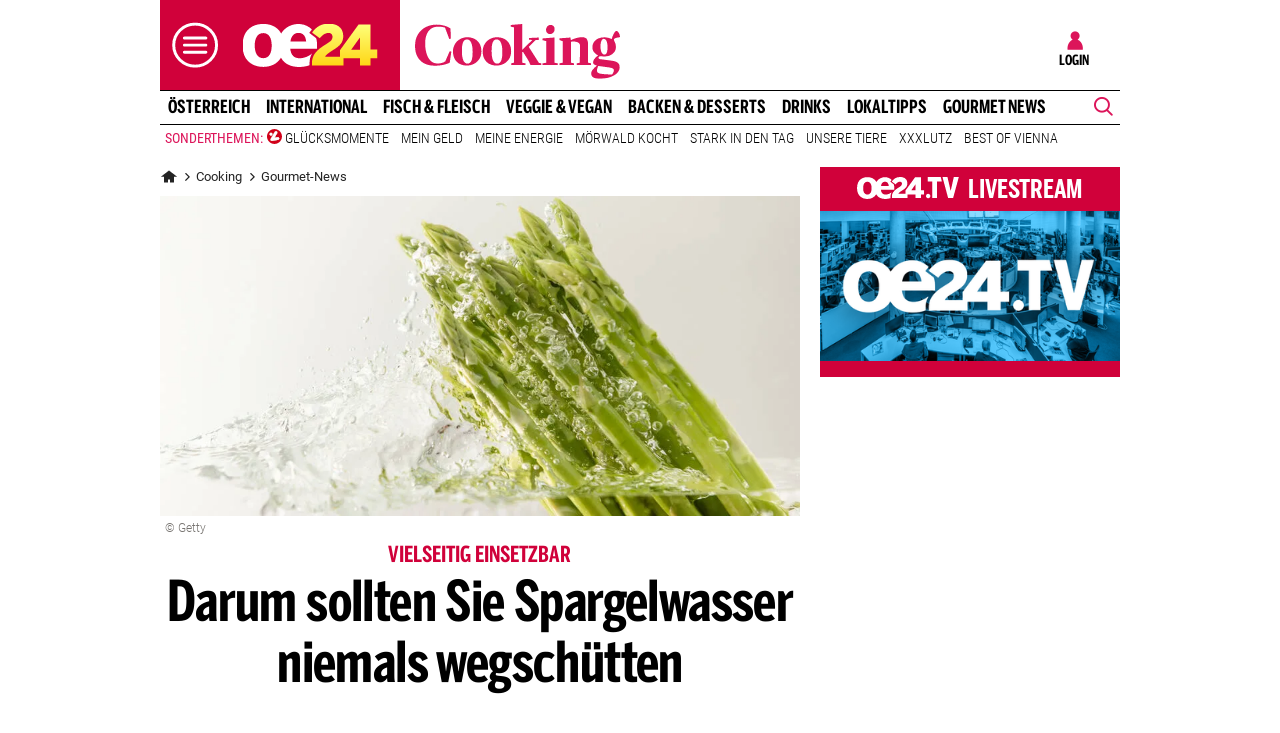

--- FILE ---
content_type: text/css
request_url: https://www.oe24.at/assets/bane/dist_prod/stylesOvrCooking-722daf0d29.css
body_size: 1449
content:
.layout_cooking24 .articleAppendix .headline .headlineCaption,.layout_cooking24 .consoleNavigationItem.is-nav-selected .storyText,.layout_cooking24 .editors .editorsItem .editorsName,.layout_cooking24 .headline .headlineCaption,.layout_cooking24 .headlineDouble .headlineCaption,.layout_cooking24 .headlineDouble .subHeadlineCaption:first-child,.layout_cooking24 .offcanvas-collapse .navbar-nav .offcanvasTop .nav-item,.layout_cooking24 .offcanvasTop,.section_cooking24.tabbedBox .consoleNavigationItem.is-nav-selected .storyText,.section_cooking24.tabbedBox .editors .editorsItem .editorsName,.section_cooking24.tabbedBox .headline .headlineCaption,.section_cooking24.tabbedBox .headlineDouble .headlineCaption,.section_cooking24.tabbedBox .headlineDouble .subHeadlineCaption:first-child{border-bottom-color:#dc155a}.layout_cooking24 .headline .headlineCaption,.layout_cooking24 .headlineDouble .subHeadlineCaption .subHeadlineLink,.section_cooking24.tabbedBox .headline .headlineCaption,.section_cooking24.tabbedBox .headlineDouble .subHeadlineCaption .subHeadlineLink{border-left-color:#dc155a}.layout_cooking24 .teaserBox .teaserBoxBottom,.section_cooking24.tabbedBox .teaserBox .teaserBoxBottom{border-top-color:#dc155a}.layout_cooking24 .editors .editorsItem .editorsInfoBox:before,.section_cooking24.tabbedBox .editors .editorsItem .editorsInfoBox:before{border-bottom-color:#ad1147}.layout_cooking24 .customerAdWithoutImageBox,.layout_cooking24 .headerDesktop .headerMeinOe24 .headerMeinOe24UserIcon,.layout_cooking24 .lexikon .lexikonChar,.layout_cooking24 .region .regionItem.regionActive .regionItemBox,.section_cooking24.tabbedBox .region .regionItem.regionActive .regionItemBox{border-color:#dc155a}.layout_cooking24 .articleContent.slideshow .articleTextBox .articleSlider .slideContainer .sliderCounter,.layout_cooking24 .articleContentSlideshowContainer .btn,.layout_cooking24 .articleContentSlideshowContainer .oe24lsSlide,.layout_cooking24 .articleContentSlideshowContainer .overrideArticleImageSlider .overrideSliderItem .caption,.layout_cooking24 .articleContentSlideshowContainer .overrideArticleImageSlider .overrideSliderItem .overrideSliderImage .sliderCounter,.layout_cooking24 .articleContentSlideshowContainer .overrideArticleImageSlider button.flickity-button,.layout_cooking24 .articleOverrideButton div.col-12 a.rounded,.layout_cooking24 .articleShareBox .comment-count-title-wrapper svg,.layout_cooking24 .articleSlider .articleSliderHeadline .reportingButton,.layout_cooking24 .articleSlider .slideContainer .sliderItem .votingButton,.layout_cooking24 .atxSearch .atxSearchBody form .atxButton,.layout_cooking24 .bannerSlider .slideContainer .storyCounter,.layout_cooking24 .bannerSlider .slider .storyCounter,.layout_cooking24 .bannerSlider .storyBox .ratingIcon,.layout_cooking24 .bannerSlider .storyBox .storyImage .pretitle,.layout_cooking24 .console .consoleNavigationItem .storyImage .storyCounter,.layout_cooking24 .console .consoleStories .storyImage .storyCounter,.layout_cooking24 .console .consoleStories .storyLiveTicker,.layout_cooking24 .console .lSPager li.active .storyMarker,.layout_cooking24 .console .pagerContainer .oe24lsSlide,.layout_cooking24 .console .story .preTitle,.layout_cooking24 .console .storyCounterHeadline,.layout_cooking24 .console ul.lSPager li .storyCounter,.layout_cooking24 .consoleChannel .carousel .carousel__item .item__liveticker,.layout_cooking24 .consoleNavigationItem .storyImage .storyCounter,.layout_cooking24 .contentBox .button-wrapper .bottom-url,.layout_cooking24 .contentBox .storylinkMore a,.layout_cooking24 .contentSlider .slideContainer .storyCounter,.layout_cooking24 .contentSlider .slider .storyCounter,.layout_cooking24 .contentSlider .storyBox .storyImage .pretitle,.layout_cooking24 .contentTeaserList .headline .boxHeadline,.layout_cooking24 .customerAdTop .customerAdTopButton,.layout_cooking24 .desktopSliderMobileNot .slideContainer .storyCounter,.layout_cooking24 .desktopSliderMobileNot .story .storyBox .storyImage .preTitle,.layout_cooking24 .desktopSliderMobileNot .xlBox .oneColumne .story .preTitle,.layout_cooking24 .desktopSliderMobileNot .xlBox .story .storyImage .storyCounter,.layout_cooking24 .editors .editorsItem .editorsTopTitle,.layout_cooking24 .headerDesktop .navTopBrand,.layout_cooking24 .headlineDouble .headlineCaption .headlineLink,.layout_cooking24 .headlineTeaserContainer .headlineTeaserText:before,.layout_cooking24 .infoTagesBox .infoTagesBoxHeadlineText:before,.layout_cooking24 .lexikon .lexikonChar,.layout_cooking24 .teaser .topReadBox .teaserBoxHeadline .teaserBoxHeadlineText:before,.layout_cooking24 .teaser .videobanner .videoBoxHeadlineText:before,.layout_cooking24 .teaserBox .story .storyImage .storyCounter,.layout_cooking24 .teaserBox .teaserBoxHeadlineText:before,.layout_cooking24 .teaserBox.vergleichstestTeaser .vergleichsRank,.layout_cooking24 .theme-overview .search-pager .search-pages .prev-next-page a.next-page,.layout_cooking24 .theme-overview .search-pager .search-pages .prev-next-page a.prev-page,.layout_cooking24 .theme-overview .search-pager .search-pages a.active,.layout_cooking24 .topReadBox .story .storyCounter,.layout_cooking24 .xlBox .oneColumne .isBet,.layout_cooking24 .xlBox .oneColumne .story .preTitle,.layout_cooking24 .xlBox .story .storyImage .storyCounter,.layout_cooking24 .xlBox .story .storyImage .storyLiveTicker,.section_cooking24.tabbedBox .atxSearch .atxSearchBody form .atxButton,.section_cooking24.tabbedBox .bannerSlider .slideContainer .storyCounter,.section_cooking24.tabbedBox .bannerSlider .storyBox .ratingIcon,.section_cooking24.tabbedBox .console .consoleStories .storyImage .storyCounter,.section_cooking24.tabbedBox .console .story .preTitle,.section_cooking24.tabbedBox .console .storyCounterHeadline,.section_cooking24.tabbedBox .console ul.lSPager li .storyCounter,.section_cooking24.tabbedBox .consoleNavigationItem .storyImage .storyCounter,.section_cooking24.tabbedBox .contentBox .storylinkMore a,.section_cooking24.tabbedBox .contentSlider .slideContainer .storyCounter,.section_cooking24.tabbedBox .desktopSliderMobileNot .slideContainer .storyCounter,.section_cooking24.tabbedBox .desktopSliderMobileNot .story .storyBox .storyImage .preTitle,.section_cooking24.tabbedBox .desktopSliderMobileNot .xlBox .oneColumne .story .preTitle,.section_cooking24.tabbedBox .desktopSliderMobileNot .xlBox .story .storyImage .storyCounter,.section_cooking24.tabbedBox .editors .editorsItem .editorsTopTitle,.section_cooking24.tabbedBox .headlineDouble .headlineCaption .headlineLink,.section_cooking24.tabbedBox .headlineTeaserContainer .headlineTeaserText:before,.section_cooking24.tabbedBox .infoTagesBox .infoTagesBoxHeadlineText:before,.section_cooking24.tabbedBox .teaser .videobanner .videoBoxHeadlineText:before,.section_cooking24.tabbedBox .teaserBox .story .storyImage .storyCounter,.section_cooking24.tabbedBox .teaserBox .teaserBoxHeadlineText:before,.section_cooking24.tabbedBox .teaserBox.teaserBoxNewsVideo .teaserBoxHeadlineLogo,.section_cooking24.tabbedBox .teaserBox.vergleichstestTeaser .vergleichsRank,.section_cooking24.tabbedBox .topReadBox .story .storyCounter,.section_cooking24.tabbedBox .xlBox .oneColumne .story .preTitle,.section_cooking24.tabbedBox .xlBox .story .storyImage .storyCounter{background-color:#dc155a}.layout_cooking24 .articleSlider .articleSliderHeadline .headlineLabel,.layout_cooking24 .articleSlider .oe24lsSlide,.layout_cooking24 .bannerSlider .storyBox .preTitle,.layout_cooking24 .contentBox .bottom-url .text,.layout_cooking24 .contentBox .story .preTitle,.layout_cooking24 .contentBox.newsticker .newstickerPreTitle,.layout_cooking24 .contentBox.newsticker .newstickerTime,.layout_cooking24 .contentSlider .storyBox .preTitle,.layout_cooking24 .desktopSliderMobileNot .xlBox .story .preTitle,.layout_cooking24 .editors .editorsItem:hover .editorsTitle,.layout_cooking24 .headerDesktop .headerMeinOe24 .headerMeinOe24Link:hover span,.layout_cooking24 .headerDesktop .headerMeinOe24 .headerMeinOe24UserIcon i,.layout_cooking24 .headerDesktop .headerMeinOe24 .userIcon i,.layout_cooking24 .headerDesktop .navMain .dropdown-menu .dropdown-item:active,.layout_cooking24 .headerDesktop .navMain .dropdown-menu .dropdown-item:focus,.layout_cooking24 .headerDesktop .navMain .dropdown-menu .dropdown-item:hover,.layout_cooking24 .headerDesktop .navMain .nav-item.navItemOe24Tv,.layout_cooking24 .headerDesktop .navMain .nav-link:hover,.layout_cooking24 .headerDesktop .navMain .navbarSearch.nav-item .icofont-search,.layout_cooking24 .headerDesktop .navTopics .nav-link.active,.layout_cooking24 .headerDesktop .navTopics .nav-link:hover,.layout_cooking24 .headerDesktop .navTopics .navTopicsCaption,.layout_cooking24 .headerMobile .headerMeinOe24 .headerMeinOe24LinkMobile .loginImg i,.layout_cooking24 .headerMobile .headerMeinOe24 .userIcon i,.layout_cooking24 .infoTagesBox .story .preTitle,.layout_cooking24 .region .regionItem.regionActive .regionCaption,.layout_cooking24 .region .regionItem:hover .regionCaption,.layout_cooking24 .teaserBox .story .preTitle,.layout_cooking24 .topReadBox .storiesList .storyText .preTitle,.layout_cooking24 .xlBox .story .preTitle,.section_cooking24.tabbedBox .contentBox .story .preTitle,.section_cooking24.tabbedBox .contentBox.newsticker .newstickerPreTitle,.section_cooking24.tabbedBox .contentBox.newsticker .newstickerTime,.section_cooking24.tabbedBox .desktopSliderMobileNot .xlBox .story .preTitle,.section_cooking24.tabbedBox .editors .editorsItem:hover .editorsTitle,.section_cooking24.tabbedBox .infoTagesBox .story .preTitle,.section_cooking24.tabbedBox .region .regionItem.regionActive .regionCaption,.section_cooking24.tabbedBox .region .regionItem:hover .regionCaption,.section_cooking24.tabbedBox .teaserBox .story .preTitle,.section_cooking24.tabbedBox .topReadBox .storiesList .storyText .preTitle,.section_cooking24.tabbedBox .xlBox .story .preTitle{color:#dc155a}.layout_cooking24 .articleAppendix .bannerSlider .oe24lsSlide .oe24lsSlideIcon,.layout_cooking24 .articleAppendix .contentSlider .oe24lsSlide .oe24lsSlideIcon,.layout_cooking24 .bannerSlider .oe24lsSlide .oe24lsSlideIcon,.layout_cooking24 .console .lSSlideWrapper .oe24lsSlide .oe24lsSlideIcon,.layout_cooking24 .contentBox .bottom-url svg path,.layout_cooking24 .contentBox.newsticker .newstickerTime svg rect,.layout_cooking24 .contentSlider .oe24lsSlide .oe24lsSlideIcon,.layout_cooking24 .headerDesktop .navMain .navigationContainerSlider.navbar-collapse .oe24lsSlide .oe24lsSlideIcon,.layout_cooking24 .headerSubNavMobile .oe24lsSlide .oe24lsSlideIcon path,.layout_cooking24 .oe24explore .oe24explorelink a svg .st0,.layout_cooking24 .offcanvas-collapse .dropdownToggleDown path,.layout_cooking24 .offcanvas-collapse .offcanvasTop svg path,.section_cooking24.tabbedBox .bannerSlider .oe24lsSlide .oe24lsSlideIcon,.section_cooking24.tabbedBox .console .lSSlideWrapper .oe24lsSlide .oe24lsSlideIcon,.section_cooking24.tabbedBox .contentSlider .oe24lsSlide .oe24lsSlideIcon{fill:#dc155a}.layout_cooking24 .teaserBox .story .preTitle,.layout_cooking24 .teaserBox.video-bg .teaserBoxHeadlineText:before,.section_cooking24.tabbedBox .teaserBox .story .preTitle{background-color:#fff}.layout_cooking24 .articleVideo .breadcrumbs .breadcrumbs__bar,.layout_cooking24 .articleVideo .video-info .video-info__content .category-headline .breadcrumbs__bar{background-color:#dc155a}.layout_cooking24 .contentTeaserList{border-color:#dc155a}.layout_cooking24 .teaser .topReadBox .teaserBoxHeadline .teaserBoxHeadlineText:before,.layout_cooking24 .teaserBox .teaserBoxHeadlineText:before,.layout_cooking24 .teaserBox.coverBox .teaserBoxHeadlineText span{background-color:transparent}.layout_cooking24 .teaserBox.coverBox{background-color:rgba(220,21,90,.2)}.layout_cooking24 .theme-overview .search-pager .search-pages a{background-color:#f595b6}.layout_cooking24 .headerDesktop .logo-branding .sub-brand a img{width:82%;padding-top:13px}.layout_cooking24 .headerDesktop.headerSticky .logo-branding .sub-brand{padding-left:10px}.layout_cooking24 .headerDesktop.headerSticky .logo-branding .sub-brand a img{width:70%;padding-top:5px}.layout_cooking24 .headerMobile .subBrand>a>img{width:105px;padding-top:7px}.layout_cooking24 .newsletterSubscribe.Teaser .lLogo{padding-bottom:0}

--- FILE ---
content_type: image/svg+xml
request_url: https://www.oe24.at/misc/bane/images/logos/logo_cooking-color.svg
body_size: 1135
content:
<svg xmlns="http://www.w3.org/2000/svg" xml:space="preserve" id="Ebene_1" x="0" y="0" version="1.1" viewBox="0 0 740.6 196.1">
  <style>
    .st0{fill:#dc155a}
  </style>
  <path d="M125.5 138.5c-5.7 3-13.2 5.5-22.5 7.7-9.4 2.1-20 3.2-32.1 3.2-13.2 0-25.1-2.3-35.7-7.2S16.1 129.7 9.7 119 0 94.9 0 78.5C0 61.7 3.8 47.4 11.3 36c7.4-11.5 17-20 28.7-25.5s23.8-8.3 36.6-8.3c21.1 0 38.3 4.7 51.7 13.8l1.1 37-5.7.6-15.5-41.1c-8.3-1.9-16.6-3-24.9-3-15.1 0-26.6 5.3-34.7 16.2-8.1 10.8-12.1 25.7-12.1 44.7 0 12.1 1.5 23.6 4.7 34.5 3.2 10.8 8.1 19.6 14.7 26.4s14.9 10.2 24.9 10.2c6.6 0 11.9-.6 16.2-1.9 4.3-1.3 8.3-3.2 12.3-5.7l16-36.4 6 1.1-5.8 39.9zm36.2 4.9c-7.4-3.8-13.4-9.6-17.9-17.2-4.5-7.7-6.6-16.8-6.6-27.7 0-10.4 2.6-19.6 7.4-27.2 4.9-7.7 11.3-13.6 19.1-17.7 7.9-4 16-6.2 24.5-6.2 9.8 0 18.5 1.9 26.4 5.7s14 9.6 18.5 17.2c4.5 7.7 6.8 16.8 6.8 27.7 0 10.4-2.6 19.6-7.4 27.2-4.9 7.7-11.5 13.6-19.6 17.7-8.1 4-16.8 6-26.2 6-9.1 0-17.4-1.9-24.9-5.7l-.1.2zm42.7-12.6c2.6-7.7 3.8-17.9 3.8-30.6 0-14.3-1.7-25.3-5.3-33.2s-8.7-11.7-15.3-11.7c-6.8 0-11.5 3.6-14.3 10.8s-4 17.7-4 31.5 1.7 24.7 5.1 32.5c3.4 7.9 8.5 11.9 15.1 11.9 7 0 11.9-3.8 14.5-11.5l.4.3zm64.7 12.6c-7.4-3.8-13.4-9.6-17.9-17.2s-6.6-16.8-6.6-27.7c0-10.4 2.6-19.6 7.4-27.2 4.9-7.7 11.3-13.6 19.1-17.7 7.9-4 16-6.2 24.5-6.2 9.8 0 18.5 1.9 26.4 5.7s14 9.6 18.5 17.2c4.5 7.7 6.8 16.8 6.8 27.7 0 10.4-2.6 19.6-7.4 27.2-4.9 7.7-11.5 13.6-19.6 17.7-8.1 4-16.8 6-26.2 6-9.1 0-17.4-1.9-24.9-5.7l-.1.2zm42.7-12.6c2.6-7.7 3.8-17.9 3.8-30.6 0-14.3-1.7-25.3-5.3-33.2-3.6-7.9-8.7-11.7-15.3-11.7-6.8 0-11.5 3.6-14.3 10.8s-4 17.7-4 31.5 1.7 24.7 5.1 32.5c3.4 7.9 8.5 11.9 15.1 11.9 7 0 11.9-3.8 14.5-11.5l.4.3z" class="st0"/>
  <path d="M455.8 147h-38.5c-.6-1.1-1.9-3.8-3.8-8.1s-4-8.3-6.2-11.9l-16.6-26.4h-3.4v38.1l11.5 2.3v6h-51v-6l9.6-2.6V12.1l-11.7-2.6v-6L387.5 0l-.4 57v35.7l37-35.5-12.1-1v-6l35.3-1.7v9.1l-11.5.2-24.9 24 36.8 57.4 8.1 1.7v6.1zm4.9-6 13.6-2.1V61.5l-13.6-3.8v-6l43.6-3.4v90.6l11.3 2.1v6h-54.9v-6zm16.4-109.1c-2.6-3-3.8-6.8-3.8-11.3s1.7-8.5 4.9-12.1c3.2-3.6 7.2-5.3 11.9-5.3 4.3 0 7.7 1.5 10.4 4.3 2.8 2.8 4 6.6 4 11.3 0 4.9-1.7 8.9-5.1 12.3s-7.2 5.1-11.7 5.1-7.9-1.5-10.4-4.5l-.2.2zM635.6 147h-51.1v-6l10.9-2.3.9-60.2c.2-10.6-9.1-16-27.9-16-1.7 0-3 .2-3.6.9-.6.6-1.1 1.5-1.1 2.8v72.5l11.1 2.3v6H522v-6l11.7-2.3v-77L522 57.4v-6l40-3 .6 9.6c7.7-3.6 14.9-6.4 21.5-8.1 6.6-1.7 13.2-2.6 19.8-2.6 7.9 0 13.4 2.1 16.6 6.4 3.2 4.3 4.9 11.7 4.9 22.3v62.5l10.4 2.3-.2 6.2zm86.1-13.6c5.7 1.7 10.2 4.3 13.2 7.7s4.5 8.1 4.5 14c0 7.4-3 14.3-8.9 20.4-6 6.2-14.5 11.1-25.5 14.9s-23.6 5.7-37.9 5.7c-20.2 0-30.4-6.2-30.4-18.5 0-5.1 1.9-10 5.7-14.5s8.7-9.1 14.9-14c-4.9-1.3-8.5-2.8-10.6-4.5s-3.2-4.3-3.2-7.4c0-4 1.9-8.5 5.7-13.2s8.1-8.5 12.5-11.3c-5.7-2.6-10.6-6.4-14.7-11.5-4-5.1-6-10.8-6-17.2 0-8.1 2.1-14.9 6.4-20.4 4.3-5.5 9.6-9.6 16-12.1 6.4-2.6 13-3.8 19.8-3.8 4.5 0 9.1.4 14 1.5s9.4 2.6 13.4 4.7c1.3-5.3 3.8-11.5 7.4-18.5 3.6-7 7-10.6 10-10.6 1.9 0 3.8 1.1 5.7 3.4s3.6 5.1 4.9 8.3c1.3 3.2 1.9 6 1.9 8.3 0 1.1-.2 1.9-.6 2.6-9.1.9-15.5 2.6-19.1 4.9-1.5 1.1-2.3 2.3-2.3 3.8 0 .8.2 1.9.9 3.2.6 1.3 1.1 2.1 1.3 2.8 3.6 6.4 5.3 13 5.3 19.8 0 10.2-3.8 18.5-11.7 24.9s-18.1 9.6-30.6 9.6c-1.3 0-4.3-.2-8.9-.6-2.6-.2-4.3-.4-5.1-.4-1.5-.2-3 .4-4.5 1.7-1.5 1.3-2.3 2.8-2.3 4.3s1.1 2.8 3 3.6c1.9.9 5.7 1.5 11.5 2.1l21.7 2.8c9.8 1.1 17.7 2.3 23.4 4l-.8-.5zm-4.7 39.5c1.1-2.6 1.7-4.9 1.7-6.8 0-3.2-1.5-5.5-4.5-7s-8.1-2.8-15.3-3.8l-33-4.5-3.8-.6c-3.2 6.8-4.7 12.5-4.7 17.4 0 3.4 1.5 6 4.5 7.7s8.3 3 15.7 3.8c7.4.9 18.9 1.5 34.5 1.9 1.9-2.3 3.4-4.9 4.5-7.4l.4-.7zM673.4 60.8c-2.1 4.9-3.2 11.5-3.2 19.8 0 8.7 1.3 15.7 3.8 21.1 2.6 5.3 6 7.9 10.4 7.9 3.8 0 6.6-2.3 8.5-7s2.8-10.8 2.8-18.7c0-10.2-1.3-17.9-3.6-23s-5.7-7.7-10.2-7.7c-3.6 0-6.4 2.6-8.5 7.4v.2z" class="st0"/>
</svg>
